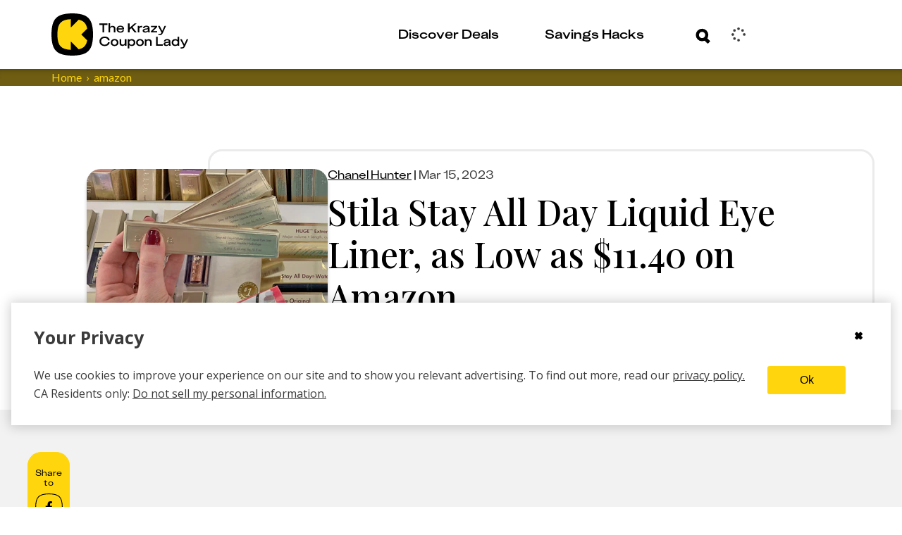

--- FILE ---
content_type: text/javascript
request_url: https://thekrazycouponlady.com/_astro/index.MHXWsWN3.js
body_size: 491
content:
import{j as e}from"./jsx-runtime.D_zvdyIk.js";import{r,a as o}from"./index.Dny308Xz.js";import{c as x}from"./Link.B5yQOSPR.js";import{s}from"./index.06d668c0.BoNtkgP0.js";const u=t=>r.createElement("svg",{xmlns:"http://www.w3.org/2000/svg",width:"1em",height:"1em",fill:"none",viewBox:"0 0 26 26",...t},r.createElement("circle",{cx:13,cy:13,r:11.5,fill:"#DB0000",stroke:"#000"}),r.createElement("rect",{width:4.727,height:7.091,x:10.637,y:7.091,fill:"#000",rx:1}),r.createElement("rect",{width:4.727,height:3.545,x:10.637,y:15.364,fill:"#000",rx:1})),n=o.forwardRef(({error:t=!1,id:a="input-group",labelStyle:c,helperText:l,helperTextColor:m,placeholder:p="",testId:d="input-container",...i},h)=>e.jsxs("div",{className:x("input-wrapper",{error:t}),children:[e.jsxs("div",{className:s["input-group"],children:[e.jsx("input",{id:a,ref:h,autoCapitalize:"off",autoComplete:"on",placeholder:p,"data-testid":d,required:!0,...i}),e.jsx("label",{htmlFor:a,style:c,children:i.label}),t&&e.jsx("div",{className:s["error-icon"],"data-testid":"error-message",children:e.jsx(u,{width:26,height:26})})]}),l&&e.jsx("p",{className:s["helper-label"],"data-testid":"helper-label",style:m,children:l})]}));n.displayName="Input";const v=o.memo(n);export{v as I};


--- FILE ---
content_type: text/javascript
request_url: https://thekrazycouponlady.com/_astro/navHelperScripts.lmPI2dAH.js
body_size: 528
content:
const s=e=>{const t=!(e.dataset.expanded==="true");e.setAttribute("aria-expanded",t?"true":"false"),t?e.classList.add("expanded"):e.classList.remove("expanded"),e.dataset.expanded=t?"true":"false"},l=()=>{const e=document.querySelector(".overlay-opacity");e&&(e.style.display="none")},o=e=>{e.classList.remove("expanded"),e.setAttribute("aria-expanded","false"),e.dataset.expanded="false",l()},r=e=>{const n=e.getAttribute("data-target");return n?document.getElementById(n):null},i=e=>{const n=e.id==="discover-deals-content"?"savings-hacks-content":"discover-deals-content",t=document.getElementById(n);t&&t.focus()},u=e=>{const n=e.currentTarget,t=r(n);t&&s(t)},y=e=>{const n=e.currentTarget,t=r(n);t&&(e.key==="Enter"||e.key===" "?s(t):e.key==="Escape"?o(t):e.key==="Tab"&&t.dataset.expanded==="false"&&i(t))},f=e=>{e.preventDefault();const n=e.currentTarget,t=r(n);t&&(t.contains(e.relatedTarget)||o(t))},p=e=>{const n=e.currentTarget;e.key==="Enter"||e.key===" "?s(n):e.key==="Escape"&&o(n)},g=e=>{e.preventDefault();const n=e.currentTarget,t=e.relatedTarget;n.contains(t)||o(n)},h=e=>{e.preventDefault();const n=e.currentTarget;s(n)},x=(e,n)=>{(e.key==="Enter"||e.key===" ")&&n&&(window.location.href=n)},E=e=>{const n=document.getElementById(e),t=document.getElementById("search-bar");if(!n||!t)return;const c=()=>{if(getComputedStyle(t).display!=="none")t.style.display="none",document.body.style.overflow="";else{t.style.display="block",document.body.style.overflow="hidden";const d=t.querySelector('input[type="text"]');d instanceof HTMLInputElement&&d.focus()}};n.addEventListener("click",c),n.addEventListener("keydown",a=>{(a.key==="Enter"||a.key===" ")&&(a.preventDefault(),c())})};export{l as a,p as b,g as c,h as d,x as e,u as f,y as g,E as h,f as i};
